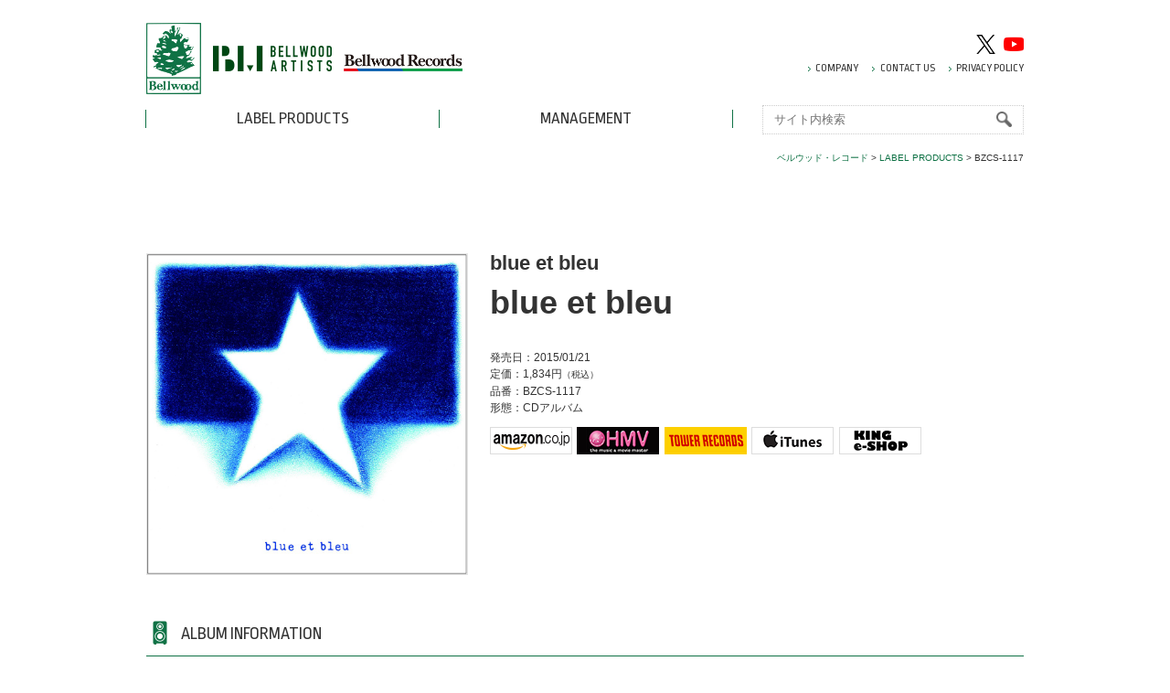

--- FILE ---
content_type: text/html; charset=UTF-8
request_url: http://bellwoodrecords.co.jp/label-products/2789
body_size: 16098
content:
<!DOCTYPE html>
<html lang="ja">
<head>
<meta charset="UTF-8">
<meta http-equiv="X-UA-Compatible" content="IE=EmulateIE8; IE=EmulateIE9; IE=EmulateIE10">
<link rel="alternate" type="application/rss+xml" title="RSSフィード" href="https://bellwoodrecords.co.jp/feed" />
<meta name="viewport" content="width=1024, maximum-scale=1, user-scalable=0">
<title>ベルウッド・レコード | BZCS-1117</title>
<!-- Open Graph Protocol -->
<meta property="og:type" content="website">
<meta property="og:title" content="blue et bleu - blue et bleu">
<meta property="og:url" content="https://bellwoodrecords.co.jp/label-products/2789">
<meta property="og:image" content="https://bellwoodrecords.co.jp/wordpress/wp-content/uploads/2015/07/BZCS1117.jpg">
<meta property="og:description" content="blue et bleu『blue et bleu』　発売日:2015/01/21　定価:¥1,667＋税　品番:BZCS-1117　形態:CDアルバム">
<!-- //Open Graph Protocol// -->


<!-- All in One SEO Pack 2.3.11.4 by Michael Torbert of Semper Fi Web Design[-1,-1] -->
<meta name="keywords"  content="Bellwood Records,ベルウッドレコード" />

<link rel="canonical" href="https://bellwoodrecords.co.jp/label-products/2789" />
<!-- /all in one seo pack -->
<link rel='dns-prefetch' href='//s.w.org' />
		<script type="text/javascript">
			window._wpemojiSettings = {"baseUrl":"https:\/\/s.w.org\/images\/core\/emoji\/2.2.1\/72x72\/","ext":".png","svgUrl":"https:\/\/s.w.org\/images\/core\/emoji\/2.2.1\/svg\/","svgExt":".svg","source":{"concatemoji":"http:\/\/bellwoodrecords.co.jp\/wordpress\/wp-includes\/js\/wp-emoji-release.min.js?ver=4.7.29"}};
			!function(t,a,e){var r,n,i,o=a.createElement("canvas"),l=o.getContext&&o.getContext("2d");function c(t){var e=a.createElement("script");e.src=t,e.defer=e.type="text/javascript",a.getElementsByTagName("head")[0].appendChild(e)}for(i=Array("flag","emoji4"),e.supports={everything:!0,everythingExceptFlag:!0},n=0;n<i.length;n++)e.supports[i[n]]=function(t){var e,a=String.fromCharCode;if(!l||!l.fillText)return!1;switch(l.clearRect(0,0,o.width,o.height),l.textBaseline="top",l.font="600 32px Arial",t){case"flag":return(l.fillText(a(55356,56826,55356,56819),0,0),o.toDataURL().length<3e3)?!1:(l.clearRect(0,0,o.width,o.height),l.fillText(a(55356,57331,65039,8205,55356,57096),0,0),e=o.toDataURL(),l.clearRect(0,0,o.width,o.height),l.fillText(a(55356,57331,55356,57096),0,0),e!==o.toDataURL());case"emoji4":return l.fillText(a(55357,56425,55356,57341,8205,55357,56507),0,0),e=o.toDataURL(),l.clearRect(0,0,o.width,o.height),l.fillText(a(55357,56425,55356,57341,55357,56507),0,0),e!==o.toDataURL()}return!1}(i[n]),e.supports.everything=e.supports.everything&&e.supports[i[n]],"flag"!==i[n]&&(e.supports.everythingExceptFlag=e.supports.everythingExceptFlag&&e.supports[i[n]]);e.supports.everythingExceptFlag=e.supports.everythingExceptFlag&&!e.supports.flag,e.DOMReady=!1,e.readyCallback=function(){e.DOMReady=!0},e.supports.everything||(r=function(){e.readyCallback()},a.addEventListener?(a.addEventListener("DOMContentLoaded",r,!1),t.addEventListener("load",r,!1)):(t.attachEvent("onload",r),a.attachEvent("onreadystatechange",function(){"complete"===a.readyState&&e.readyCallback()})),(r=e.source||{}).concatemoji?c(r.concatemoji):r.wpemoji&&r.twemoji&&(c(r.twemoji),c(r.wpemoji)))}(window,document,window._wpemojiSettings);
		</script>
		<style type="text/css">
img.wp-smiley,
img.emoji {
	display: inline !important;
	border: none !important;
	box-shadow: none !important;
	height: 1em !important;
	width: 1em !important;
	margin: 0 .07em !important;
	vertical-align: -0.1em !important;
	background: none !important;
	padding: 0 !important;
}
</style>
<link rel='stylesheet' id='contact-form-7-css'  href='http://bellwoodrecords.co.jp/wordpress/wp-content/plugins/contact-form-7/includes/css/styles.css?ver=4.6.1' type='text/css' media='all' />
<link rel='stylesheet' id='contact-form-7-confirm-css'  href='http://bellwoodrecords.co.jp/wordpress/wp-content/plugins/contact-form-7-add-confirm/includes/css/styles.css?ver=5.1' type='text/css' media='all' />
<script type='text/javascript' src='http://bellwoodrecords.co.jp/wordpress/wp-includes/js/jquery/jquery.js?ver=1.12.4'></script>
<script type='text/javascript' src='http://bellwoodrecords.co.jp/wordpress/wp-includes/js/jquery/jquery-migrate.min.js?ver=1.4.1'></script>
<link rel='https://api.w.org/' href='https://bellwoodrecords.co.jp/wp-json/' />
<link rel='prev' title='BZCS-1116' href='https://bellwoodrecords.co.jp/label-products/2788' />
<link rel='next' title='BZCS-1118' href='https://bellwoodrecords.co.jp/label-products/2790' />
<link rel="alternate" type="application/json+oembed" href="https://bellwoodrecords.co.jp/wp-json/oembed/1.0/embed?url=https%3A%2F%2Fbellwoodrecords.co.jp%2Flabel-products%2F2789" />
<link rel="alternate" type="text/xml+oembed" href="https://bellwoodrecords.co.jp/wp-json/oembed/1.0/embed?url=https%3A%2F%2Fbellwoodrecords.co.jp%2Flabel-products%2F2789&#038;format=xml" />
<script type="text/javascript">
	window._se_plugin_version = '8.1.9';
</script>
<link rel="icon" href="https://bellwoodrecords.co.jp/wordpress/wp-content/uploads/2017/07/cropped-054c7a3b99d2afc49af9f19e8e5676de-1-2-32x32.jpg" sizes="32x32" />
<link rel="icon" href="https://bellwoodrecords.co.jp/wordpress/wp-content/uploads/2017/07/cropped-054c7a3b99d2afc49af9f19e8e5676de-1-2-192x192.jpg" sizes="192x192" />
<link rel="apple-touch-icon-precomposed" href="https://bellwoodrecords.co.jp/wordpress/wp-content/uploads/2017/07/cropped-054c7a3b99d2afc49af9f19e8e5676de-1-2-180x180.jpg" />
<meta name="msapplication-TileImage" content="https://bellwoodrecords.co.jp/wordpress/wp-content/uploads/2017/07/cropped-054c7a3b99d2afc49af9f19e8e5676de-1-2-270x270.jpg" />

<link href='http://fonts.googleapis.com/css?family=Ropa+Sans' rel='stylesheet' type='text/css'>
<link rel="shortcut icon" href="http://bellwoodrecords.co.jp/wordpress/wp-content/themes/bellwood/images/favicon.ico" />
<link rel="apple-touch-icon" href="http://bellwoodrecords.co.jp/wordpress/wp-content/themes/bellwood/images/apple_touch_icon.png" />
<link href="http://bellwoodrecords.co.jp/wordpress/wp-content/themes/bellwood/css/flexslider.css" rel="stylesheet" type="text/css" media="all" />
<link href="http://bellwoodrecords.co.jp/wordpress/wp-content/themes/bellwood/css/flexslider2.css" rel="stylesheet" type="text/css" media="all" />
<link href="http://bellwoodrecords.co.jp/wordpress/wp-content/themes/bellwood/style.css?202304" rel="stylesheet" type="text/css" media="all" />

<script src="//ajax.googleapis.com/ajax/libs/jquery/2.0.0/jquery.min.js"></script>
<script src="https://cdnjs.cloudflare.com/ajax/libs/jquery-easing/1.3/jquery.easing.min.js"></script>
<script type="text/javascript" src="http://bellwoodrecords.co.jp/wordpress/wp-content/themes/bellwood/js/original.js"></script>
<script type="text/javascript" src="http://bellwoodrecords.co.jp/wordpress/wp-content/themes/bellwood/js/jquery.cookie.js"></script>
<script type="text/javascript">
$(function(){
    if($.cookie("access")){
        $('#opening').css({display:'none'});
    }
    $(window).load(function(){
        $.cookie("access",$('body').addClass('access'));
    })
});
</script>
<script type="text/javascript" src="http://bellwoodrecords.co.jp/wordpress/wp-content/themes/bellwood/js/wideslider.js"></script>

<script>
$(window).load(function(){
$('.op_img')
    .css({opacity: '0.0'})
	.animate({opacity: '1'}, 2000)
    .animate({opacity:'0',width: '+=300px'}, 3000, 'easeOutQuint')
    .promise().done(function () {
        // アニメーション完了後に実行される
		$('#opening').fadeOut('fast');
    });

});
</script>
<!--[if lt IE 9]>
<script src="http://html5shiv.googlecode.com/svn/trunk/html5.js" type="text/javascript"></script>
<![endif]-->

<script>
 (function(i,s,o,g,r,a,m){i['GoogleAnalyticsObject']=r;i[r]=i[r]||function(){
 (i[r].q=i[r].q||[]).push(arguments)},i[r].l=1*new Date();a=s.createElement(o),
 m=s.getElementsByTagName(o)[0];a.async=1;a.src=g;m.parentNode.insertBefore(a,m)
 })(window,document,'script','//www.google-analytics.com/analytics.js','ga');

 ga('create', 'UA-65684267-1', 'auto');
 ga('send', 'pageview');

</script>

</head>

<body class="post-template-default single single-post postid-2789 single-format-standard " id="bzcs-1117">
<div id="fb-root"></div>
<script>(function(d, s, id) {
  var js, fjs = d.getElementsByTagName(s)[0];
  if (d.getElementById(id)) return;
  js = d.createElement(s); js.id = id;
  js.src = "//connect.facebook.net/ja_JP/sdk.js#xfbml=1&version=v2.3&appId=116133121833020";
  fjs.parentNode.insertBefore(js, fjs);
}(document, 'script', 'facebook-jssdk'));</script>

<div id="wrapper" class="under">


<header id="header">
<div class="headArea">
	<p class="logo" style="top: 25px;">
<a href="https://bellwoodrecords.co.jp"><img src="http://bellwoodrecords.co.jp/wordpress/wp-content/themes/bellwood/images/logo_mark.png" class="logo_img01" title="Bellwood Records" style="width: 60px;"></a>
<a href="https://bellwoodrecords.co.jp/management/"><img src="http://bellwoodrecords.co.jp/wordpress/wp-content/themes/bellwood/images/logo170912-02.png" class="logo_img02" alt="Bellwood Artist"></a>
<a href="https://bellwoodrecords.co.jp"><img src="http://bellwoodrecords.co.jp/wordpress/wp-content/themes/bellwood/images/logo170912-03.png" class="logo_img03" title="Bellwood Records"></a>
</p>

    	        

	<div class="headNavi">
        <div class="sns_btn">
            <div class="link_tw"><a href="https://twitter.com/BellwoodRecords" target="_blank"></a></div>
            <div class="link_yt"><a href="https://www.youtube.com/channel/UCKgqq3YaGDAIPBdgrygIuYw" target="_blank"></a></div>
        </div>
		<ul><li><a href="https://bellwoodrecords.co.jp/company">COMPANY<br /><span></span></a></li>
<li><a href="https://bellwoodrecords.co.jp/contact">CONTACT US<br /><span></span></a></li>
<li><a href="https://bellwoodrecords.co.jp/policy">PRIVACY POLICY<br /><span></span></a></li>
</ul>    </div>
</div>
</header><!-- /header -->

<nav id="gnavi" class="clearfix">
<div class="naviwidth clearfix">
	<ul class="clearfix"><li><a href="https://bellwoodrecords.co.jp/label-products">LABEL PRODUCTS<br /><span></span></a></li>
<li><a href="https://bellwoodrecords.co.jp/management/">MANAGEMENT<br /><span></span></a></li>
</ul>	<div class="headSerch">
        <form method="get" action="https://bellwoodrecords.co.jp/">
            <input type="text" name="s" placeholder="サイト内検索" value="" />
            <input type="image" alt="検索" width="17" height="17" src="http://bellwoodrecords.co.jp/wordpress/wp-content/themes/bellwood/images/search_icon.png" />
        </form>
	</div>
</div>
</nav>


<div id="contents" class="clearfix">

<div id="breadcrumbsArea">
<div class="breadcrumbs">
    <!-- Breadcrumb NavXT 5.6.0 -->
<span typeof="v:Breadcrumb"><a rel="v:url" property="v:title" title="Go to ベルウッド・レコード." href="https://bellwoodrecords.co.jp" class="home">ベルウッド・レコード</a></span> &gt; <span typeof="v:Breadcrumb"><a rel="v:url" property="v:title" title="Go to the LABEL PRODUCTS category archives." href="https://bellwoodrecords.co.jp/label-products" class="taxonomy category">LABEL PRODUCTS</a></span> &gt; <span typeof="v:Breadcrumb"><span property="v:title">BZCS-1117</span></span></div>
</div>
<div id="main" class="single noside products">
<article class="post">


<section class="entry_content">
<div class="jacket">
                                    <div class="jacket_img"><img src="https://bellwoodrecords.co.jp/wordpress/wp-content/uploads/2015/07/BZCS1117-1024x1024.jpg" width="350" height="350" alt="" title="blueetbleu_h01_D_plus_02" ></div>
            </div>
<div class="clearfix">
    <h1></h1>
    <div>
        <div class="name">blue et bleu</div>
        <h2 class="album">blue et bleu</h2>
    </div>
    <ul class="details">
        <li>発売日：2015/01/21</li>						<li>定価：1,834円<small>（税込）</small></li>
		        <li>品番：BZCS-1117</li>        <li>形態：CDアルバム</li>    </ul>
        <span class="buy"><a href="http://www.amazon.co.jp/blue-bleu/dp/B00PQUF9XW/ref=sr_1_2?ie=UTF8&qid=1436255231&sr=8-2&keywords=blue+et+bleu" target="_blank"><img src="http://bellwoodrecords.co.jp/wordpress/wp-content/themes/bellwood/images/purchase_amazon.png"></a></span>    <span class="buy"><a href="http://www.hmv.co.jp/artist_blue-et-bleu_000000000591611/item_Blue-Et-Bleu_6099723" target="_blank"><img src="http://bellwoodrecords.co.jp/wordpress/wp-content/themes/bellwood/images/purchase_hmv.png"></a></span>    <span class="buy"><a href="http://tower.jp/item/3752202/blue-et-bleu" target="_blank"><img src="http://bellwoodrecords.co.jp/wordpress/wp-content/themes/bellwood/images/purchase_tower.png"></a></span>    <span class="buy"><a href="https://itunes.apple.com/jp/album/blue-et-bleu-ep/id953384391" target="_blank"><img src="http://bellwoodrecords.co.jp/wordpress/wp-content/themes/bellwood/images/purchase_itunes.png"></a></span>    <span class="buy"><a href="http://kingeshop.jp/shop/g/gBZCS-1117/" target="_blank"><img src="http://bellwoodrecords.co.jp/wordpress/wp-content/themes/bellwood/images/purchase_eshop.png"></a></span>    
</div>
</section>


<section class="entry_content clearfix albuminfo">
<h3 class="headline">ALBUM INFORMATION</h3>
<div>
	<p>1. Fall<br /> 2. Dormir<br /> 3. Silver moonlight<br /> 4. Overture<br /> 5. Close my eyes</p>
<div class="youtube2"><iframe width="560" height="315" src="https://www.youtube.com/embed/MKNcE-DPiZ8?rel=0" frameborder="0" allowfullscreen></iframe></div>
</div>
<div>
	</div>
</section>

  




<section class="entry_content clearfix discography">
<h3 class="headline">DISCOGRAPHY</h3>
<ul>
    <li>
        <a href="https://bellwoodrecords.co.jp/label-products/2789" title="BZCS-1117">
                                    <div class="jacket_img"><img src="https://bellwoodrecords.co.jp/wordpress/wp-content/uploads/2015/07/BZCS1117-150x150.jpg" width="150" height="150" alt="" title="blueetbleu_h01_D_plus_02" ></div>
                    </a>
        <h4><a href="https://bellwoodrecords.co.jp/label-products/2789">blue et bleu</a></h4>
        2015/01/21発売<br>
        CDアルバム    </li>
    </ul>
</section>


</article>
</div>
</div><!--/contents-->

<div id="page-top"><a href="#"><span><img src="http://bellwoodrecords.co.jp/wordpress/wp-content/themes/bellwood/images/icon_pagetop.png"></span></a></div>

<footer id="footer">
    <nav class="navigation clearfix">
            <ul class="clearfix"><li><a href="https://bellwoodrecords.co.jp/company">COMPANY<br /><span></span></a></li>
<li><a href="https://bellwoodrecords.co.jp/contact">CONTACT US<br /><span></span></a></li>
<li><a href="https://bellwoodrecords.co.jp/policy">PRIVACY POLICY<br /><span></span></a></li>
</ul>    </nav>
    <div class="copy">
        <p>Copyright© 2015 Bellwood Records Co., Ltd... All Right Reserved.</p>
    </div>
</footer>

</div><!--/wrapper-->

<script type='text/javascript' src='http://bellwoodrecords.co.jp/wordpress/wp-content/plugins/contact-form-7/includes/js/jquery.form.min.js?ver=3.51.0-2014.06.20'></script>
<script type='text/javascript'>
/* <![CDATA[ */
var _wpcf7 = {"recaptcha":{"messages":{"empty":"\u3042\u306a\u305f\u304c\u30ed\u30dc\u30c3\u30c8\u3067\u306f\u306a\u3044\u3053\u3068\u3092\u8a3c\u660e\u3057\u3066\u304f\u3060\u3055\u3044\u3002"}}};
/* ]]> */
</script>
<script type='text/javascript' src='http://bellwoodrecords.co.jp/wordpress/wp-content/plugins/contact-form-7/includes/js/scripts.js?ver=4.6.1'></script>
<script type='text/javascript' src='http://bellwoodrecords.co.jp/wordpress/wp-content/plugins/contact-form-7-add-confirm/includes/js/scripts.js?ver=5.1'></script>
<script type='text/javascript' src='http://bellwoodrecords.co.jp/wordpress/wp-includes/js/wp-embed.min.js?ver=4.7.29'></script>
</body>
</html>